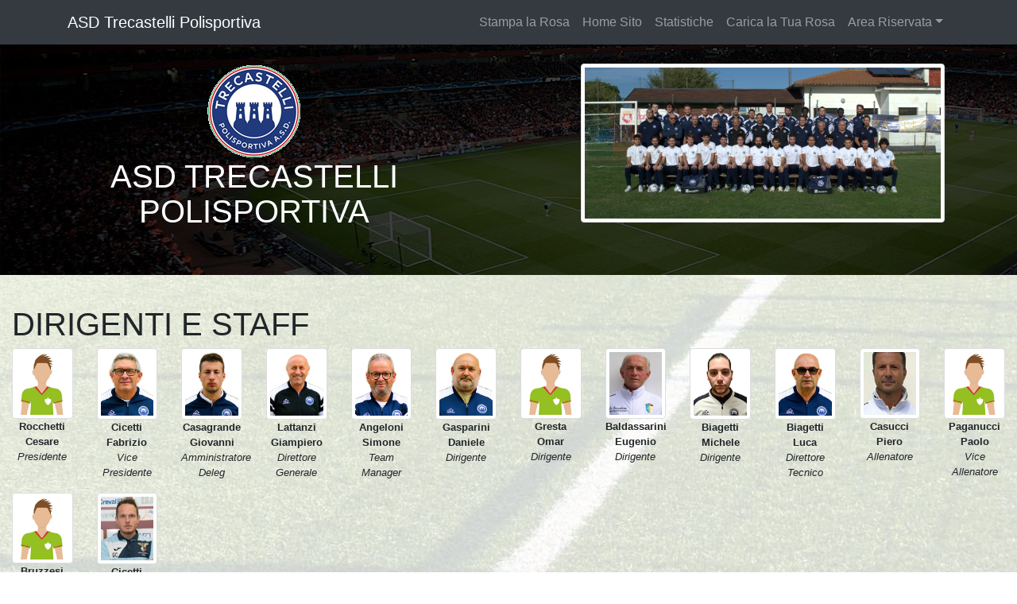

--- FILE ---
content_type: text/html; charset=UTF-8
request_url: https://www.marcheingol.it/trecastelli/
body_size: 32796
content:
<!DOCTYPE html>
<html xmlns="http://www.w3.org/1999/xhtml">
<html lang="it">
<head>
    <meta charset="utf-8">
    <meta name="viewport" content="width=device-width, initial-scale=1, shrink-to-fit=no">
    <meta name="description" content="la rosa della squadra ASD Trecastelli Polisportiva">
    <meta name="author" content="">
	<meta http-equiv="pragma" content="no-cache">
    <title>Rosa ASD Trecastelli Polisportiva</title>

    <!-- Bootstrap core CSS -->
    <link href="https://www.marcheingol.it/squadre/vendor/bootstrap/css/bootstrap.css" rel="stylesheet">

    <!-- Custom styles for this template -->
    <link href="https://www.marcheingol.it/squadre/css/scrolling-nav.css" rel="stylesheet">
    <link href="https://www.marcheingol.it/squadre/css/style.css" rel="stylesheet">
	<link rel="canonical" href="https://www.marcheingol.it/trecastelli" />
	

<style>
#logo_squadra {
	float:left;
	width:1000px;
	height:200px;
}
</style>
<!-- FACEBOOK -->
<!-- FACEBOOK -->
<script language="javascript">
function noRightClick() {
if (event.button==2) {
alert('Tasto destro disibilitato.') ;
}
}
document.onmousedown=noRightClick
</script>
</head>
<body id="page-top">

    <!-- Navigation -->
    <nav class="navbar navbar-expand-lg navbar-dark bg-dark fixed-top" id="mainNav">
      <div class="container">
        <a class="navbar-brand js-scroll-trigger" href="https://www.marcheingol.it/trecastelli/">ASD Trecastelli Polisportiva</a>
        <button class="navbar-toggler" type="button" data-toggle="collapse" data-target="#navbarResponsive" aria-controls="navbarResponsive" aria-expanded="false" aria-label="Toggle navigation">
          <span class="navbar-toggler-icon"></span>
        </button>
        <div class="collapse navbar-collapse" id="navbarResponsive">
          <ul class="navbar-nav ml-auto">
            <li class="nav-item">
              <a class="nav-link js-scroll-trigger" href="https://www.marcheingol.it/trecastelli_pdf">Stampa la Rosa</a>            </li>
            <li class="nav-item">
              <a class="nav-link js-scroll-trigger" href="https://www.marcheingol.it/">Home Sito</a>            </li>
            <li class="nav-item">
              <a class="nav-link js-scroll-trigger" href="https://www.marcheingol.it/statistiche/trecastelli">Statistiche</a>            </li>
            <li class="nav-item">
            <a class="nav-link js-scroll-trigger" href="https://www.marcheingol.it/invio_rosa.php?id_squadra=005650&campionato=000051012025/2026">Carica la Tua Rosa</a>            </li>
             
              <li class="nav-item dropdown">
            <a class="nav-link dropdown-toggle" href="#" id="navbarDropdownMenuLink" data-toggle="dropdown" aria-haspopup="true" aria-expanded="false">Area Riservata</a>
            <div class="dropdown-menu" aria-labelledby="navbarDropdownMenuLink">
              <a class="dropdown-item" href="#">Modifica Info Squadra</a>
              <a class="dropdown-item" href="#">Gestione Rosa</a>
              <a class="dropdown-item" href="#">Gestione Sponsor</a>
              <a class="dropdown-item" href="https://www.marcheingol.it/login/trecastelli">Login</a>
            </div>
            </li>
                      </ul>
        </div>
      </div>
    </nav>

<script type="application/javascript">
function lancia(obj){
var index = obj.selectedIndex;
var url = obj.options[index].value;
 window.open(url);
 }
</script>

<header class="bg-primary text-white">
      <div class="container-fluid text-center">
            <div class="row">
                  <div class="col-sm-6">
                  <a href="https://www.marcheingol.it/trecastelli/"><img src="https://www.marcheingol.it/immagini/MA_immagini/loghi_squadre/005650.png" alt="ASD Trecastelli Polisportiva"/></a>
                  <h1 class="text-uppercase">ASD Trecastelli Polisportiva</h1>
                  </div>
                  <div class="col-sm-6">
                                        <a href="javascript:void()" id="imgsq">
                    <img class="img-thumbnail" style="max-height:200px" src="https://www.marcheingol.it/squadre/MA_foto/foto_squadre/trecastelli2324.jpg"/>
                    </a>
                    
                    <div class="modal fade" id="fotogruppo" tabindex="-1" role="dialog" aria-labelledby="myModalLabel" aria-hidden="true">
                      <div class="modal-dialog" data-dismiss="modal" style="max-width: min-content">
                        <div class="modal-content"  >              
                          <div class="modal-body">
                            <button type="button" class="close" data-dismiss="modal"><span aria-hidden="true">&times;</span><span class="sr-only">Chiudi</span></button>
                              <img src="https://www.marcheingol.it/squadre/MA_foto/foto_squadre/trecastelli2324.jpg" />
                          </div>
                        </div>
                      </div>
                    </div>
                                      </div>
            </div>
      </div>
</header>
<section id="dirigenti">
          <div class="container-fluid">
          <h1>DIRIGENTI E STAFF</h1>
          <div class="row"><div class="col-xl-1 col-lg-2 col-md-3 col-sm-4 text-center small"><a href="https://www.marcheingol.it/soggetto/cesare-rocchetti-0011259417-000051012025/2026/"><img class="img-thumbnail" src="https://www.marcheingol.it/squadre/images/sagoma.jpg" /></a><p><b>Rocchetti Cesare</b><br/><em>Presidente</em></p></div><div class="col-xl-1 col-lg-2 col-md-3 col-sm-4 text-center small"><a href="https://www.marcheingol.it/soggetto/fabrizio-cicetti-0011144514-000051012025/2026/"><img class="img-thumbnail" src="https://www.marcheingol.it/squadre/MA_foto/foto_soggetti/0011144514Cicetti.JPG" alt="Cicetti Fabrizio" /></a><p><b>Cicetti Fabrizio</b><br/><em>Vice Presidente</em></p></div><div class="col-xl-1 col-lg-2 col-md-3 col-sm-4 text-center small"><a href="https://www.marcheingol.it/soggetto/giovanni-casagrande-0011104611-000051012025/2026/"><img class="img-thumbnail" src="https://www.marcheingol.it/squadre/MA_foto/foto_soggetti/0011104611Casagrande.JPG" alt="Casagrande Giovanni" /></a><p><b>Casagrande Giovanni</b><br/><em>Amministratore Deleg</em></p></div><div class="col-xl-1 col-lg-2 col-md-3 col-sm-4 text-center small"><a href="https://www.marcheingol.it/soggetto/giampiero-lattanzi-0011122527-000051012025/2026/"><img class="img-thumbnail" src="https://www.marcheingol.it/squadre/MA_foto/foto_soggetti/0011122527Lattanzi.jpg" alt="Lattanzi Giampiero" /></a><p><b>Lattanzi Giampiero</b><br/><em>Direttore Generale  </em></p></div><div class="col-xl-1 col-lg-2 col-md-3 col-sm-4 text-center small"><a href="https://www.marcheingol.it/soggetto/simone-angeloni-0011173344-000051012025/2026/"><img class="img-thumbnail" src="https://www.marcheingol.it/squadre/MA_foto/foto_soggetti/0011173344Angeloni.JPG" alt="Angeloni Simone" /></a><p><b>Angeloni Simone</b><br/><em>Team Manager        </em></p></div><div class="col-xl-1 col-lg-2 col-md-3 col-sm-4 text-center small"><a href="https://www.marcheingol.it/soggetto/daniele-gasparini-0011144897-000051012025/2026/"><img class="img-thumbnail" src="https://www.marcheingol.it/squadre/MA_foto/foto_soggetti/0011144897Gasparini.JPG" alt="Gasparini Daniele" /></a><p><b>Gasparini Daniele</b><br/><em>Dirigente           </em></p></div><div class="col-xl-1 col-lg-2 col-md-3 col-sm-4 text-center small"><a href="https://www.marcheingol.it/soggetto/omar-gresta-0011259418-000051012025/2026/"><img class="img-thumbnail" src="https://www.marcheingol.it/squadre/images/sagoma.jpg" /></a><p><b>Gresta Omar</b><br/><em>Dirigente           </em></p></div><div class="col-xl-1 col-lg-2 col-md-3 col-sm-4 text-center small"><a href="https://www.marcheingol.it/soggetto/eugenio-baldassarini-0011145338-000051012025/2026/"><img class="img-thumbnail" src="https://www.marcheingol.it/squadre/MA_foto/foto_soggetti/0011145338Baldassarini.jpg" alt="Baldassarini Eugenio" /></a><p><b>Baldassarini Eugenio</b><br/><em>Dirigente           </em></p></div><div class="col-xl-1 col-lg-2 col-md-3 col-sm-4 text-center small"><a href="https://www.marcheingol.it/soggetto/michele-biagetti-0011251530-000051012025/2026/"><img class="img-thumbnail" src="https://www.marcheingol.it/squadre/MA_foto/foto_soggetti/0011251530Biagetti.jpg" alt="Biagetti Michele" /></a><p><b>Biagetti Michele</b><br/><em>Dirigente           </em></p></div><div class="col-xl-1 col-lg-2 col-md-3 col-sm-4 text-center small"><a href="https://www.marcheingol.it/soggetto/luca-biagetti-0000009933-000051012025/2026/"><img class="img-thumbnail" src="https://www.marcheingol.it/squadre/MA_foto/foto_soggetti/0000009933Biagetti.JPG" alt="Biagetti Luca" /></a><p><b>Biagetti Luca</b><br/><em>Direttore Tecnico</em></p></div><div class="col-xl-1 col-lg-2 col-md-3 col-sm-4 text-center small"><a href="https://www.marcheingol.it/soggetto/piero-casucci-0011140717-000051012025/2026/"><img class="img-thumbnail" src="https://www.marcheingol.it/squadre/MA_foto/foto_soggetti/0011140717Casucci.jpg" alt="Casucci Piero" /></a><p><b>Casucci Piero</b><br/><em>Allenatore          </em></p></div><div class="col-xl-1 col-lg-2 col-md-3 col-sm-4 text-center small"><a href="https://www.marcheingol.it/soggetto/paolo-paganucci-0011259341-000051012025/2026/"><img class="img-thumbnail" src="https://www.marcheingol.it/squadre/images/sagoma.jpg" /></a><p><b>Paganucci Paolo</b><br/><em>Vice Allenatore</em></p></div><div class="col-xl-1 col-lg-2 col-md-3 col-sm-4 text-center small"><a href="https://www.marcheingol.it/soggetto/vitantonio-bruzzesi-0000001708-000051012025/2026/"><img class="img-thumbnail" src="https://www.marcheingol.it/squadre/images/sagoma.jpg" /></a><p><b>Bruzzesi Vitantonio</b><br/><em>Prep. Portieri      </em></p></div><div class="col-xl-1 col-lg-2 col-md-3 col-sm-4 text-center small"><a href="https://www.marcheingol.it/soggetto/gianluca-cicetti-0011106594-000051012025/2026/"><img class="img-thumbnail" src="https://www.marcheingol.it/squadre/MA_foto/foto_soggetti/0011106594Cicetti.jpg" alt="Cicetti Gianluca" /></a><p><b>Cicetti Gianluca</b><br/><em>Massofisioterapista</em></p></div></div>
        </div>
      </section><section id="rosa">
                <div class="container-fluid">
                <h1>ROSA</h1>
                <div class="row"><div class="col-xl-2 col-lg-3 col-md-4 col-sm-6 text-center"><a href="https://www.marcheingol.it/soggetto/alessandro-bruzzesi-0000005739-000051012025/2026/"><img class="img-thumbnail" src="https://www.marcheingol.it/squadre/MA_foto/foto_soggetti/0000005739Bruzzesi.jpg" alt="Bruzzesi Alessandro" /></a><p><b>Bruzzesi Alessandro</b><br/><em>Portiere            </em></p></div><div class="col-xl-2 col-lg-3 col-md-4 col-sm-6 text-center"><a href="https://www.marcheingol.it/soggetto/alessio-zenobi-0011206730-000051012025/2026/"><img class="img-thumbnail" src="https://www.marcheingol.it/squadre/MA_foto/foto_soggetti/0011206730Zenobi.jpg" alt="Zenobi Alessio" /></a><p><b>Zenobi Alessio</b><br/><em>Portiere            </em></p></div><div class="col-xl-2 col-lg-3 col-md-4 col-sm-6 text-center"><a href="https://www.marcheingol.it/soggetto/alessandro-rosi-0000008160-000051012025/2026/"><img class="img-thumbnail" src="https://www.marcheingol.it/squadre/MA_foto/foto_soggetti/0000008160Rosi.jpg" alt="Rosi Alessandro" /></a><p><b>Rosi Alessandro</b><br/><em>Difensore           </em></p></div><div class="col-xl-2 col-lg-3 col-md-4 col-sm-6 text-center"><a href="https://www.marcheingol.it/soggetto/sebastian-mazzanti-0011255525-000051012025/2026/"><img class="img-thumbnail" src="https://www.marcheingol.it/squadre/images/sagoma.jpg" /></a><p><b>Mazzanti Sebastian</b><br/><em>Difensore           </em></p></div><div class="col-xl-2 col-lg-3 col-md-4 col-sm-6 text-center"><a href="https://www.marcheingol.it/soggetto/nicholas-piangerelli-0011202117-000051012025/2026/"><img class="img-thumbnail" src="https://www.marcheingol.it/squadre/MA_foto/foto_soggetti/0011202117Piangerelli.jpg" alt="Piangerelli Nicholas" /></a><p><b>Piangerelli Nicholas</b><br/><em>Difensore           </em></p></div><div class="col-xl-2 col-lg-3 col-md-4 col-sm-6 text-center"><a href="https://www.marcheingol.it/soggetto/lorenzo-pierpaoli-0011255522-000051012025/2026/"><img class="img-thumbnail" src="https://www.marcheingol.it/squadre/images/sagoma.jpg" /></a><p><b>Pierpaoli Lorenzo</b><br/><em>Difensore           </em></p></div><div class="col-xl-2 col-lg-3 col-md-4 col-sm-6 text-center"><a href="https://www.marcheingol.it/soggetto/matteo-fabini-0011241753-000051012025/2026/"><img class="img-thumbnail" src="https://www.marcheingol.it/squadre/MA_foto/foto_soggetti/0011241753Fabinim.jpg" alt="Fabini Matteo" /></a><p><b>Fabini Matteo</b><br/><em>Difensore           </em></p></div><div class="col-xl-2 col-lg-3 col-md-4 col-sm-6 text-center"><a href="https://www.marcheingol.it/soggetto/alessandro-angeloni-0011173326-000051012025/2026/"><img class="img-thumbnail" src="https://www.marcheingol.it/squadre/MA_foto/foto_soggetti/0011173326Angeloni.jpg" alt="Angeloni Alessandro" /></a><p><b>Angeloni Alessandro</b><br/><em>Difensore           </em></p></div><div class="col-xl-2 col-lg-3 col-md-4 col-sm-6 text-center"><a href="https://www.marcheingol.it/soggetto/filippo-vinacri-0011238851-000051012025/2026/"><img class="img-thumbnail" src="https://www.marcheingol.it/squadre/MA_foto/foto_soggetti/0011238851Vinacri.jpg" alt="Vinacri Filippo" /></a><p><b>Vinacri Filippo</b><br/><em>Difensore           </em></p></div><div class="col-xl-2 col-lg-3 col-md-4 col-sm-6 text-center"><a href="https://www.marcheingol.it/soggetto/alex-spadoni-0011251528-000051012025/2026/"><img class="img-thumbnail" src="https://www.marcheingol.it/squadre/MA_foto/foto_soggetti/0011251528Spadoni.jpg" alt="Spadoni Alex" /></a><p><b>Spadoni Alex</b><br/><em>Centrocampista      </em></p></div><div class="col-xl-2 col-lg-3 col-md-4 col-sm-6 text-center"><a href="https://www.marcheingol.it/soggetto/lorenzo-giacometti-0011220644-000051012025/2026/"><img class="img-thumbnail" src="https://www.marcheingol.it/squadre/MA_foto/foto_soggetti/0011220644Giacometti.jpg" alt="Giacometti Lorenzo" /></a><p><b>Giacometti Lorenzo</b><br/><em>Centrocampista      </em></p></div><div class="col-xl-2 col-lg-3 col-md-4 col-sm-6 text-center"><a href="https://www.marcheingol.it/soggetto/marco-carboni-0000014138-000051012025/2026/"><img class="img-thumbnail" src="https://www.marcheingol.it/squadre/MA_foto/foto_soggetti/0000014138Carboni.JPG" alt="Carboni Marco" /></a><p><b>Carboni Marco</b><br/><em>Centrocampista      </em></p></div><div class="col-xl-2 col-lg-3 col-md-4 col-sm-6 text-center"><a href="https://www.marcheingol.it/soggetto/erik-marco-marini-0000006771-000051012025/2026/"><img class="img-thumbnail" src="https://www.marcheingol.it/squadre/MA_foto/foto_soggetti/0000006771Marini.jpg" alt="Marini Erik Marco" /></a><p><b>Marini Erik Marco</b><br/><em>Centrocampista      </em></p></div><div class="col-xl-2 col-lg-3 col-md-4 col-sm-6 text-center"><a href="https://www.marcheingol.it/soggetto/edoardo-cecchetti-0011139471-000051012025/2026/"><img class="img-thumbnail" src="https://www.marcheingol.it/squadre/MA_foto/foto_soggetti/0011139471Cecchetti.jpg" alt="Cecchetti Edoardo" /></a><p><b>Cecchetti Edoardo</b><br/><em>Centrocampista      </em></p></div><div class="col-xl-2 col-lg-3 col-md-4 col-sm-6 text-center"><a href="https://www.marcheingol.it/soggetto/mateo-mucaj-0011106599-000051012025/2026/"><img class="img-thumbnail" src="https://www.marcheingol.it/squadre/MA_foto/foto_soggetti/0011106599Mucaj.jpg" alt="Mucaj Mateo" /></a><p><b>Mucaj Mateo</b><br/><em>Centrocampista      </em></p></div><div class="col-xl-2 col-lg-3 col-md-4 col-sm-6 text-center"><a href="https://www.marcheingol.it/soggetto/diego-rossini-0011131808-000051012025/2026/"><img class="img-thumbnail" src="https://www.marcheingol.it/squadre/MA_foto/foto_soggetti/0011131808Rossini.JPG" alt="Rossini Diego" /></a><p><b>Rossini Diego</b><br/><em>Attaccante          </em></p></div><div class="col-xl-2 col-lg-3 col-md-4 col-sm-6 text-center"><a href="https://www.marcheingol.it/soggetto/luca-grossi-0011213958-000051012025/2026/"><img class="img-thumbnail" src="https://www.marcheingol.it/squadre/MA_foto/foto_soggetti/0011213958Grossi.jpg" alt="Grossi Luca" /></a><p><b>Grossi Luca</b><br/><em>Attaccante          </em></p></div><div class="col-xl-2 col-lg-3 col-md-4 col-sm-6 text-center"><a href="https://www.marcheingol.it/soggetto/federico-paolini-0011106602-000051012025/2026/"><img class="img-thumbnail" src="https://www.marcheingol.it/squadre/MA_foto/foto_soggetti/0011106602Paolinis.jpg" alt="Paolini Federico" /></a><p><b>Paolini Federico</b><br/><em>Attaccante          </em></p></div><div class="col-xl-2 col-lg-3 col-md-4 col-sm-6 text-center"><a href="https://www.marcheingol.it/soggetto/giacomo-penacchini-0000013745-000051012025/2026/"><img class="img-thumbnail" src="https://www.marcheingol.it/squadre/MA_foto/foto_soggetti/0000013745Pennacchini.jpg" alt="Penacchini Giacomo" /></a><p><b>Penacchini Giacomo</b><br/><em>Attaccante          </em></p></div><div class="col-xl-2 col-lg-3 col-md-4 col-sm-6 text-center"><a href="https://www.marcheingol.it/soggetto/jemo-aroshidze-0011259367-000051012025/2026/"><img class="img-thumbnail" src="https://www.marcheingol.it/squadre/images/sagoma.jpg" /></a><p><b>Aroshidze Jemo</b><br/><em>Attaccante          </em></p></div><div class="col-xl-2 col-lg-3 col-md-4 col-sm-6 text-center"><a href="https://www.marcheingol.it/soggetto/samuele-humbert-0011252245-000051012025/2026/"><img class="img-thumbnail" src="https://www.marcheingol.it/squadre/images/sagoma.jpg" /></a><p><b>Humbert Samuele</b><br/><em>Attaccante          </em></p></div></div>
        </div>
      </section><!-- Footer -->
<footer style="border-top:1px solid #999">
  <div class="container" style="padding:1.5em 0">
	  	<div class="row">
			<div class="col-xl-3 col-lg-3 col-md-6">
				<table style="font-size:0.75em; width:100%">
					<tr>
					<td colspan="3"><b>16 Giornata</b></td>
					</tr><tr>
							<td>17/01</td>
							<td><a href="https://www.marcheingol.it/tavernelle/">Tavernelle</a> - <a href="https://www.marcheingol.it/riverurbinelli">Urbinelli</a></td><td >2</td>
							<td>-</td>
							<td>1</td></tr><tr>
							<td>17/01</td>
							<td><a href="https://www.marcheingol.it/pontesasso/">Pontesasso</a> - <a href="https://www.marcheingol.it/fanocalciossd">Fano Calcio</a></td><td >0</td>
							<td>-</td>
							<td>0</td></tr><tr>
							<td>17/01</td>
							<td><a href="https://www.marcheingol.it/arzilla/">Arzilla</a> - <a href="https://www.marcheingol.it/gradaracalcio">Gradara Calcio</a></td><td >1</td>
							<td>-</td>
							<td>1</td></tr><tr>
							<td>17/01</td>
							<td><a href="https://www.marcheingol.it/olympiacuccurano/">Cuccurano</a> - <a href="https://www.marcheingol.it/iessveneranda">Ies S.Venerand</a></td><td >1</td>
							<td>-</td>
							<td>0</td></tr><tr>
							<td>17/01</td>
							<td><a href="https://www.marcheingol.it/mombaroccio/">R. Mombaroccio</a> - <a href="https://www.marcheingol.it/piandirose">Pian di Rose</a></td><td >2</td>
							<td>-</td>
							<td>1</td></tr><tr>
							<td>17/01</td>
							<td><a href="https://www.marcheingol.it/realmetauro2018/">Real Metauro</a> - <a href="https://www.marcheingol.it/fortunafano">Fortuna Fano</a></td><td >1</td>
							<td>-</td>
							<td>2</td></tr><tr>
							<td>17/01</td>
							<td><a href="https://www.marcheingol.it/senigalliacalcio/">Senigallia C.</a> - <a href="https://www.marcheingol.it/villaceccolini">Villa Ceccol.</a></td><td >1</td>
							<td>-</td>
							<td>2</td></tr><tr>
							<td>17/01</td>
							<td><a href="https://www.marcheingol.it/trecastelli/">Trecastelli</a> - <a href="https://www.marcheingol.it/vfadriatico">V.F. Adriatico</a></td><td >5</td>
							<td>-</td>
							<td>1</td></tr>				</table>
			</div> <!-- FINE DIV COL-3 -->
			<div class="col-xl-6 col-lg-6 col-md-6">
				<div align="center">
					<table cellpadding="5" cellspacing="0" style="font-size:0.75em; width:100%">
					<tr style="text-align:center"><td colspan="2">SQUADRA</td>
					<td ><b>P</b></td>
					<td>G</td>
					<td>V</td>
					<td>N</td>
					<td>P</td>
					<td>GF</td>
					<td>GS</td>
					<td>DR</td>
					</tr>

					<tr class="classifica_footer_tr" style="text-align:center">
					<td border-right:1px solid #d8d8d8">1</td>
					<td style="text-align:left; border-right:1px solid #d8d8d8">
					<div class="classifica-squadra"><a href="https://www.marcheingol.it/trecastelli"><b>Trecastelli</b></a></div>
					</td>
					<td style="border-right:1px solid #d8d8d8"><b>42</b></td>
					<td >16</td>
					<td>13</td>
					<td>3</td>
					<td style="border-right:1px solid #d8d8d8">0</td>
					<td>39</td>
					<td>16</td>
					<td style="border-right:1px solid #d8d8d8">23</td>
					</tr><tr class="classifica_footer_tr" style="text-align:center">
					<td border-right:1px solid #d8d8d8">2</td>
					<td style="text-align:left; border-right:1px solid #d8d8d8">
					<div class="classifica-squadra"><a href="https://www.marcheingol.it/mombaroccio"><b>R. Mombaroccio</b></a></div>
					</td>
					<td style="border-right:1px solid #d8d8d8"><b>38</b></td>
					<td >16</td>
					<td>12</td>
					<td>2</td>
					<td style="border-right:1px solid #d8d8d8">2</td>
					<td>26</td>
					<td>10</td>
					<td style="border-right:1px solid #d8d8d8">16</td>
					</tr><tr class="classifica_footer_tr" style="text-align:center">
					<td border-right:1px solid #d8d8d8">3</td>
					<td style="text-align:left; border-right:1px solid #d8d8d8">
					<div class="classifica-squadra"><a href="https://www.marcheingol.it/gradaracalcio"><b>Gradara Calcio</b></a></div>
					</td>
					<td style="border-right:1px solid #d8d8d8"><b>28</b></td>
					<td >16</td>
					<td>8</td>
					<td>4</td>
					<td style="border-right:1px solid #d8d8d8">4</td>
					<td>21</td>
					<td>11</td>
					<td style="border-right:1px solid #d8d8d8">10</td>
					</tr><tr class="classifica_footer_tr" style="text-align:center">
					<td border-right:1px solid #d8d8d8">4</td>
					<td style="text-align:left; border-right:1px solid #d8d8d8">
					<div class="classifica-squadra"><a href="https://www.marcheingol.it/tavernelle"><b>Tavernelle</b></a></div>
					</td>
					<td style="border-right:1px solid #d8d8d8"><b>26</b></td>
					<td >16</td>
					<td>7</td>
					<td>5</td>
					<td style="border-right:1px solid #d8d8d8">4</td>
					<td>20</td>
					<td>14</td>
					<td style="border-right:1px solid #d8d8d8">6</td>
					</tr><tr class="classifica_footer_tr" style="text-align:center">
					<td border-right:1px solid #d8d8d8">5</td>
					<td style="text-align:left; border-right:1px solid #d8d8d8">
					<div class="classifica-squadra"><a href="https://www.marcheingol.it/realmetauro2018"><b>Real Metauro</b></a></div>
					</td>
					<td style="border-right:1px solid #d8d8d8"><b>24</b></td>
					<td >16</td>
					<td>6</td>
					<td>6</td>
					<td style="border-right:1px solid #d8d8d8">4</td>
					<td>20</td>
					<td>17</td>
					<td style="border-right:1px solid #d8d8d8">3</td>
					</tr><tr class="classifica_footer_tr" style="text-align:center">
					<td border-right:1px solid #d8d8d8">6</td>
					<td style="text-align:left; border-right:1px solid #d8d8d8">
					<div class="classifica-squadra"><a href="https://www.marcheingol.it/riverurbinelli"><b>Urbinelli</b></a></div>
					</td>
					<td style="border-right:1px solid #d8d8d8"><b>23</b></td>
					<td >16</td>
					<td>7</td>
					<td>2</td>
					<td style="border-right:1px solid #d8d8d8">7</td>
					<td>27</td>
					<td>23</td>
					<td style="border-right:1px solid #d8d8d8">4</td>
					</tr><tr class="classifica_footer_tr" style="text-align:center">
					<td border-right:1px solid #d8d8d8">7</td>
					<td style="text-align:left; border-right:1px solid #d8d8d8">
					<div class="classifica-squadra"><a href="https://www.marcheingol.it/villaceccolini"><b>Villa Ceccol.</b></a></div>
					</td>
					<td style="border-right:1px solid #d8d8d8"><b>21</b></td>
					<td >16</td>
					<td>5</td>
					<td>6</td>
					<td style="border-right:1px solid #d8d8d8">5</td>
					<td>23</td>
					<td>19</td>
					<td style="border-right:1px solid #d8d8d8">4</td>
					</tr><tr class="classifica_footer_tr" style="text-align:center">
					<td border-right:1px solid #d8d8d8">8</td>
					<td style="text-align:left; border-right:1px solid #d8d8d8">
					<div class="classifica-squadra"><a href="https://www.marcheingol.it/pontesasso"><b>Pontesasso</b></a></div>
					</td>
					<td style="border-right:1px solid #d8d8d8"><b>21</b></td>
					<td >16</td>
					<td>5</td>
					<td>6</td>
					<td style="border-right:1px solid #d8d8d8">5</td>
					<td>16</td>
					<td>15</td>
					<td style="border-right:1px solid #d8d8d8">1</td>
					</tr><tr class="classifica_footer_tr" style="text-align:center">
					<td border-right:1px solid #d8d8d8">9</td>
					<td style="text-align:left; border-right:1px solid #d8d8d8">
					<div class="classifica-squadra"><a href="https://www.marcheingol.it/olympiacuccurano"><b>Cuccurano</b></a></div>
					</td>
					<td style="border-right:1px solid #d8d8d8"><b>21</b></td>
					<td >16</td>
					<td>5</td>
					<td>6</td>
					<td style="border-right:1px solid #d8d8d8">5</td>
					<td>13</td>
					<td>14</td>
					<td style="border-right:1px solid #d8d8d8">-1</td>
					</tr><tr class="classifica_footer_tr" style="text-align:center">
					<td border-right:1px solid #d8d8d8">10</td>
					<td style="text-align:left; border-right:1px solid #d8d8d8">
					<div class="classifica-squadra"><a href="https://www.marcheingol.it/fanocalciossd"><b>Fano Calcio</b></a></div>
					</td>
					<td style="border-right:1px solid #d8d8d8"><b>20</b></td>
					<td >16</td>
					<td>4</td>
					<td>8</td>
					<td style="border-right:1px solid #d8d8d8">4</td>
					<td>17</td>
					<td>15</td>
					<td style="border-right:1px solid #d8d8d8">2</td>
					</tr><tr class="classifica_footer_tr" style="text-align:center">
					<td border-right:1px solid #d8d8d8">11</td>
					<td style="text-align:left; border-right:1px solid #d8d8d8">
					<div class="classifica-squadra"><a href="https://www.marcheingol.it/senigalliacalcio"><b>Senigallia C.</b></a></div>
					</td>
					<td style="border-right:1px solid #d8d8d8"><b>18</b></td>
					<td >16</td>
					<td>4</td>
					<td>6</td>
					<td style="border-right:1px solid #d8d8d8">6</td>
					<td>19</td>
					<td>20</td>
					<td style="border-right:1px solid #d8d8d8">-1</td>
					</tr><tr class="classifica_footer_tr" style="text-align:center">
					<td border-right:1px solid #d8d8d8">12</td>
					<td style="text-align:left; border-right:1px solid #d8d8d8">
					<div class="classifica-squadra"><a href="https://www.marcheingol.it/piandirose"><b>Pian di Rose</b></a></div>
					</td>
					<td style="border-right:1px solid #d8d8d8"><b>16</b></td>
					<td >16</td>
					<td>4</td>
					<td>4</td>
					<td style="border-right:1px solid #d8d8d8">8</td>
					<td>21</td>
					<td>26</td>
					<td style="border-right:1px solid #d8d8d8">-5</td>
					</tr><tr class="classifica_footer_tr" style="text-align:center">
					<td border-right:1px solid #d8d8d8">13</td>
					<td style="text-align:left; border-right:1px solid #d8d8d8">
					<div class="classifica-squadra"><a href="https://www.marcheingol.it/arzilla"><b>Arzilla</b></a></div>
					</td>
					<td style="border-right:1px solid #d8d8d8"><b>16</b></td>
					<td >15</td>
					<td>4</td>
					<td>4</td>
					<td style="border-right:1px solid #d8d8d8">7</td>
					<td>12</td>
					<td>17</td>
					<td style="border-right:1px solid #d8d8d8">-5</td>
					</tr><tr class="classifica_footer_tr" style="text-align:center">
					<td border-right:1px solid #d8d8d8">14</td>
					<td style="text-align:left; border-right:1px solid #d8d8d8">
					<div class="classifica-squadra"><a href="https://www.marcheingol.it/fortunafano"><b>Fortuna Fano</b></a></div>
					</td>
					<td style="border-right:1px solid #d8d8d8"><b>16</b></td>
					<td >15</td>
					<td>4</td>
					<td>4</td>
					<td style="border-right:1px solid #d8d8d8">7</td>
					<td>19</td>
					<td>30</td>
					<td style="border-right:1px solid #d8d8d8">-11</td>
					</tr><tr class="classifica_footer_tr" style="text-align:center">
					<td border-right:1px solid #d8d8d8">15</td>
					<td style="text-align:left; border-right:1px solid #d8d8d8">
					<div class="classifica-squadra"><a href="https://www.marcheingol.it/vfadriatico"><b>V.F. Adriatico</b></a></div>
					</td>
					<td style="border-right:1px solid #d8d8d8"><b>10</b></td>
					<td >16</td>
					<td>2</td>
					<td>4</td>
					<td style="border-right:1px solid #d8d8d8">10</td>
					<td>18</td>
					<td>36</td>
					<td style="border-right:1px solid #d8d8d8">-18</td>
					</tr><tr class="classifica_footer_tr" style="text-align:center">
					<td border-right:1px solid #d8d8d8">16</td>
					<td style="text-align:left; border-right:1px solid #d8d8d8">
					<div class="classifica-squadra"><a href="https://www.marcheingol.it/iessveneranda"><b>Ies S.Venerand</b></a></div>
					</td>
					<td style="border-right:1px solid #d8d8d8"><b>5</b></td>
					<td >16</td>
					<td>1</td>
					<td>2</td>
					<td style="border-right:1px solid #d8d8d8">13</td>
					<td>14</td>
					<td>42</td>
					<td style="border-right:1px solid #d8d8d8">-28</td>
					</tr>					</table>
				</div>
			</div> <!-- FINE DIV COL-6 -->
			<div class="col-xl-3 col-lg-3 col-md-6">
				<table cellspacing="0" style="font-size:0.75em; margin-left:10px; width:100%">
				<tr>
				<td colspan="4"><b>Prossima Giornata</b></td>
				</tr>
				<tr>
				<td>25/01</td>
				<td><a href="https://www.marcheingol.it/vfadriatico">V.F. Adriatico</a>-<a href="https://www.marcheingol.it/arzilla">Arzilla</a></td>
				<td>-</td>
				<td>-</td>
				</tr>
				<tr>
				<td>25/01</td>
				<td><a href="https://www.marcheingol.it/fanocalciossd">Fano Calcio</a>-<a href="https://www.marcheingol.it/olympiacuccurano">Cuccurano</a></td>
				<td>-</td>
				<td>-</td>
				</tr>
				<tr>
				<td>25/01</td>
				<td><a href="https://www.marcheingol.it/gradaracalcio">Gradara Calcio</a>-<a href="https://www.marcheingol.it/pontesasso">Pontesasso</a></td>
				<td>-</td>
				<td>-</td>
				</tr>
				<tr>
				<td>25/01</td>
				<td><a href="https://www.marcheingol.it/riverurbinelli">Urbinelli</a>-<a href="https://www.marcheingol.it/realmetauro2018">Real Metauro</a></td>
				<td>-</td>
				<td>-</td>
				</tr>
				<tr>
				<td>25/01</td>
				<td><a href="https://www.marcheingol.it/fortunafano">Fortuna Fano</a>-<a href="https://www.marcheingol.it/mombaroccio">R. Mombaroccio</a></td>
				<td>-</td>
				<td>-</td>
				</tr>
				<tr>
				<td>25/01</td>
				<td><a href="https://www.marcheingol.it/iessveneranda">Ies S.Venerand</a>-<a href="https://www.marcheingol.it/senigalliacalcio">Senigallia C.</a></td>
				<td>-</td>
				<td>-</td>
				</tr>
				<tr>
				<td>25/01</td>
				<td><a href="https://www.marcheingol.it/villaceccolini">Villa Ceccol.</a>-<a href="https://www.marcheingol.it/tavernelle">Tavernelle</a></td>
				<td>-</td>
				<td>-</td>
				</tr>
				<tr>
				<td>25/01</td>
				<td><a href="https://www.marcheingol.it/piandirose">Pian di Rose</a>-<a href="https://www.marcheingol.it/trecastelli">Trecastelli</a></td>
				<td>-</td>
				<td>-</td>
				</tr></table>			</div> <!-- FINE DIV COL-3 -->
		</div>
  </div>
</footer>

<!-- Bootstrap core JavaScript -->
<!-- Bootstrap core JavaScript -->
<script src="https://www.marcheingol.it/squadre/vendor/jquery/jquery.min.js"></script>
<script src="https://www.marcheingol.it/squadre/vendor/popper/popper.min.js"></script>
<script src="https://www.marcheingol.it/squadre/vendor/bootstrap/js/bootstrap.min.js"></script>

<!-- Plugin JavaScript -->
<script src="https://www.marcheingol.it/squadre/vendor/jquery-easing/jquery.easing.min.js"></script>

<!-- Custom JavaScript for this theme -->
<script src="https://www.marcheingol.it/squadre/js/scrolling-nav.js"></script>
<script type="application/javascript">
$("#imgsq").on("click", function(e) {
  e.preventDefault();
   $("#fotogruppo").modal("show");
});
</script>
</body>

</html>


--- FILE ---
content_type: text/css
request_url: https://www.marcheingol.it/squadre/css/scrolling-nav.css
body_size: 399
content:
/*!
 * Start Bootstrap - Scrolling Nav (http://startbootstrap.com/template-overviews/scrolling-nav)
 * Copyright 2013-2017 Start Bootstrap
 * Licensed under MIT (https://github.com/BlackrockDigital/startbootstrap-scrolling-nav/blob/master/LICENSE)
 */

header {
  padding: 80px 0 50px;
}

@media (min-width: 992px) {
  header {
    padding: 80px 0 50px;
  }
}

section {
  padding: 40px 0 20px 0;
}
